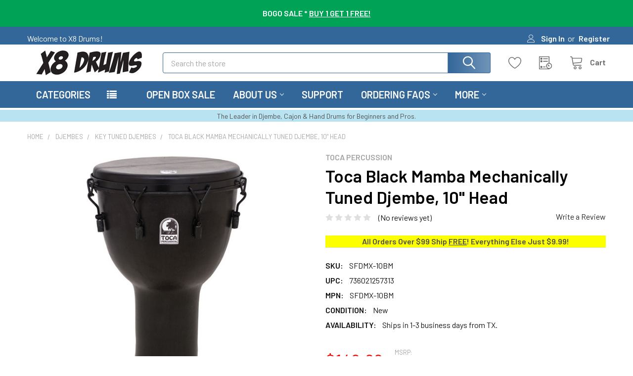

--- FILE ---
content_type: text/html; charset=UTF-8
request_url: https://www.x8drums.com/search.php?search_query=&section=content
body_size: 77
content:
    <div id="document">
        <div id="emthemesModezBannersBlockAdvTopHeader" class="banners emthemesModezBannersBlockAdvTopHeader">
<div class="banner">
<p><strong>BOGO SALE * <a href="https://www.x8drums.com/bogo-percussion-gifts/"><span style="color: #ffffff !important; text-decoration: underline;">BUY 1 GET 1 FREE!</span></a></strong></p>
<!--<p><strong>ALL ORDERS OVER $99 SHIP <a href="https://www.x8drums.com/shipping-methods-free-shipping/"><span style="color: #ffffff !important; text-decoration: underline;">FREE!</span></a> EVERYTHING ELSE JUST $9.99!</strong></p>

<p><strong>All Orders Over $99 Ship Free! <a href="https://www.x8drums.com/holiday-buying-guide/"><span style="color: #ffffff !important; text-decoration: underline;">Shop the 2023 Holiday Gift Guide!</span></a></strong></p>


<p><strong>ALL ORDERS OVER $99 SHIP FREE! <a href="https://www.x8drums.com/shipping-methods-free-shipping/"><span style="color: #ffffff !important; text-decoration: underline;">SEE HOLIDAY SHIPPING SCHEDULE</span></a></strong></p>
--></div>
</div>
    </div>

<script>window.bodlEvents.product.emit('bodl_v1_keyword_search', { event_id: '5dd2d845-92de-40ba-b1a4-70e93f62c474', search_keyword: '', channel_id: '1' });</script>

--- FILE ---
content_type: text/html; charset=UTF-8
request_url: https://www.x8drums.com/search.php
body_size: 2819
content:

<div class="container">
        <div class="banners banners--bottom" data-banner-location="bottom">
            <div class="banner">
                <div id='2040542591'><!-- PayPal BEGIN -->
<script>
  // Merchant, Partner and site related information - End
  // Change according to data you have. All keys in the object are optional
  var paypalDDL = [{
    bn: 'BigCommerce_Cart_PPC',
    pi: 'ABC1234',
    si: 'SITE_1'
  }];
  // Merchant, Partner and site related information - End

  (function(a, t, o, m, s) {
  a[m] = a[m] || [{}];
  a[m].push({t:(new Date).getTime(), event:"snippetRun"});
  function constructQueryString() {
      try {
        if (!paypalDDL[0]) {
          return "";
        }
        var c = [], b = paypalDDL[0], a;
        for (a in b) {
          b.hasOwnProperty(a) && c.push(encodeURIComponent(a) + "=" + encodeURIComponent(b[a]));
        }
        return c.join("&");
      } catch (err) {
        return "";
      }
    }
    var f = t.getElementsByTagName(o)[0], e = t.createElement(o), d = m !== "paypalDDL" ? "&m=" + m : "", s = "&id=" + encodeURIComponent(s), g = constructQueryString();
    e.async = !0;
    e.src = "https://www.paypal.com/tagmanager/pptm.js?" + g + s + d;
    f.parentNode.insertBefore(e, f);
  })(window, document, "script", "paypalDDL", 'f055197c-7924-47f8-be18-c64557e2fc18');
</script>
<!-- PayPal END --></div>
            </div>
        </div>
</div>

<div data-content-region="footer_before"></div>
<div data-content-region="footer_before--global"></div>


<footer class="footer" role="contentinfo">
    <div class="emthemesModez-footer-topColumns-wrapper">
        <div class="container">
            <div class="emthemesModez-footer-topColumns">
                <div class="emthemesModez-footer-newsletter">
                    <div class="emthemesModez-newsletterSection emthemesModez-newsletterSection--hasSocials">
    <article class="emthemesModez-newsletterForm" data-section-type="newsletterSubscription">
        <h5 class="footer-info-heading">Subscribe to our newsletter</h5>
    <p>We send a monthly email showcasing new items added to our store and new promotions exclusive to our email subscribers.</p>

<form class="form" action="/subscribe.php" method="post">
    <fieldset class="form-fieldset">
        <input type="hidden" name="action" value="subscribe">
        <input type="hidden" name="nl_first_name" value="bc">
        <input type="hidden" name="check" value="1">
        <div class="form-field">
            <label class="form-label is-srOnly" for="nl_email">Email Address</label>
            <div class="form-prefixPostfix wrap">
                <input class="form-input form-prefixPostfix-input" id="nl_email" name="nl_email" type="email" value="" placeholder="Your email address" aria-required="true" required>
                <input class="button form-prefixPostfix-button--postfix" type="submit" value="Subscribe">
            </div>
        </div>
    </fieldset>
</form>
    </article>
</div>                </div>
            </div>
        </div>
    </div>

    <div data-content-region="newsletter_below"></div>
    <div data-content-region="newsletter_below--global"></div>


    <div class="container">
        <section class="footer-info">

                <article class="footer-info-col footer-info-col--about" data-section-type="storeInfo">
                    <div data-content-region="footer_before_logo--global"></div>
                    <div class="footer-info-heading">
                        <div class="footer-logo">
                            <a href="https://www.x8drums.com/" data-instantload='{"page":"home"}'>
            <div class="header-logo-image-container">
                <img class="header-logo-image" src="https://cdn11.bigcommerce.com/s-6mh3g0at/images/stencil/250x50/x8-logo-250x50_1736478046__68627.original.jpg" srcset="https://cdn11.bigcommerce.com/s-6mh3g0at/images/stencil/250x50/x8-logo-250x50_1736478046__68627.original.jpg 1x, https://cdn11.bigcommerce.com/s-6mh3g0at/images/stencil/500w/x8-logo-250x50_1736478046__68627.original.jpg 2x" alt="X8Drums.com" title="X8Drums.com">
            </div>
</a>
                        </div>
                    </div>
                    <div data-content-region="footer_below_logo--global"></div>

                        <ul class="fa-ul">
                            <li><i class="fa fa-li fa-map-marker"></i><address>Warehouse Distribution Center<br>
4660 Hammermill Road<br>
Tucker, GA 30084 USA</address></li>
                            <li><i class="fa fa-li fa-phone"></i><a href="tel:(943) 888-6679">Call us at (943) 888-6679</a></li>
                        </ul>

                            <ul class="socialLinks socialLinks--alt">
                <li class="socialLinks-item">
                    <a class="icon icon--x"
                    href="https://twitter.com/x8drums"
                    target="_blank"
                    rel="noopener"
                    title="X"
                    >
                        <span class="aria-description--hidden">X</span>
                        <svg>
                            <use href="#icon-x"/>
                        </svg>
                    </a>
                </li>
                <li class="socialLinks-item">
                    <a class="icon icon--youtube"
                    href="https://www.youtube.com/exit8babe"
                    target="_blank"
                    rel="noopener"
                    title="Youtube"
                    >
                        <span class="aria-description--hidden">Youtube</span>
                        <svg>
                            <use href="#icon-youtube"/>
                        </svg>
                    </a>
                </li>
                <li class="socialLinks-item">
                    <a class="icon icon--instagram"
                    href="https://www.instagram.com/x8drums/"
                    target="_blank"
                    rel="noopener"
                    title="Instagram"
                    >
                        <span class="aria-description--hidden">Instagram</span>
                        <svg>
                            <use href="#icon-instagram"/>
                        </svg>
                    </a>
                </li>
                <li class="socialLinks-item">
                    <a class="icon icon--facebook"
                    href="https://www.facebook.com/x8drums"
                    target="_blank"
                    rel="noopener"
                    title="Facebook"
                    >
                        <span class="aria-description--hidden">Facebook</span>
                        <svg>
                            <use href="#icon-facebook"/>
                        </svg>
                    </a>
                </li>
    </ul>

                    <div data-content-region="footer_below_contact--global"></div>
                </article>
            

                <article class="footer-info-col" data-section-type="footer-webPages">
                    <h5 class="footer-info-heading">Navigate</h5>
                    <ul class="footer-info-list">
                                <li>
                                    <a href="https://www.x8drums.com/Djembe-Sale-s/132.htm">Open Box Sale</a>
                                </li>
                                <li>
                                    <a href="https://www.x8drums.com/about-us/">About Us</a>
                                </li>
                                <li>
                                    <a href="https://www.x8drums.com/contact-us/">Support</a>
                                </li>
                                <li>
                                    <a href="https://www.x8drums.com/faqs/">Ordering FAQs</a>
                                </li>
                                <li>
                                    <a href="https://www.x8drums.com/djembe-buying-guide/">Djembe Buying Guide</a>
                                </li>
                        <li>
                            <a href="/sitemap.php">Sitemap</a>
                        </li>
                    </ul>
                    <div data-content-region="footer_below_pages--global"></div>
                </article>

                <article class="footer-info-col" data-section-type="footer-categories">
                    <h5 class="footer-info-heading">Categories</h5>
                    <ul class="footer-info-list">
                                <li>
                                    <a href="https://www.x8drums.com/african-djembe-s/84.htm">Djembes</a>
                                </li>
                                <li>
                                    <a href="https://www.x8drums.com/bongos/">Bongos</a>
                                </li>
                                <li>
                                    <a href="https://www.x8drums.com/congas-s/6.htm">Congas</a>
                                </li>
                                <li>
                                    <a href="https://www.x8drums.com/v/cajon/">Cajons</a>
                                </li>
                                <li>
                                    <a href="https://www.x8drums.com/Dundun-s/143.htm">Dundun</a>
                                </li>
                    </ul>
                    <div data-content-region="footer_below_categories--global"></div>
                </article>


            
            


                <article class="footer-info-col footer-info-col--brands" data-section-type="footer-brands">
                    <h5 class="footer-info-heading">Popular Brands</h5>
                    <ul class="footer-info-list">
                            <li>
                                <a href="https://www.x8drums.com/latin-percussion/">Latin Percussion</a>
                            </li>
                            <li>
                                <a href="https://www.x8drums.com/toca-percussion/">Toca Percussion</a>
                            </li>
                            <li>
                                <a href="https://www.x8drums.com/brands/X8-Drums.html">X8 Drums</a>
                            </li>
                            <li>
                                <a href="https://www.x8drums.com/tycoon-percussion/">Tycoon Percussion</a>
                            </li>
                            <li>
                                <a href="https://www.x8drums.com/roosebeck/">Roosebeck</a>
                            </li>
                            <li>
                                <a href="https://www.x8drums.com/mid-east/">Mid-East</a>
                            </li>
                            <li>
                                <a href="https://www.x8drums.com/dobani/">DOBANI</a>
                            </li>
                            <li>
                                <a href="https://www.x8drums.com/banjira/">banjira</a>
                            </li>
                            <li>
                                <a href="https://www.x8drums.com/remo/">Remo</a>
                            </li>
                        <li><a href="https://www.x8drums.com/brands/">View All</a></li>
                    </ul>
                    <div data-content-region="footer_below_brands--global"></div>
                </article>

        </section>
        <div data-content-region="footer_below_columns--global"></div>
    </div>

    <div class="footer-copyright">
        <div class="container">
            <p class="powered-by">
                    &copy; 2007 - <span id="copyright_year"></span> X8 Drums.
                    <script>
                        document.getElementById("copyright_year").innerHTML = new Date().getFullYear();
                    </script>
            </p>

                    <div class="footer-payment-icons">
                <svg class="footer-payment-icon"><use href="#icon-logo-american-express"></use></svg>
                <svg class="footer-payment-icon"><use href="#icon-logo-discover"></use></svg>
                <svg class="footer-payment-icon"><use href="#icon-logo-mastercard"></use></svg>
                <svg class="footer-payment-icon"><use href="#icon-logo-paypal"></use></svg>
                <svg class="footer-payment-icon"><use href="#icon-logo-visa"></use></svg>
        </div>

            <div data-content-region="ssl_site_seal--global"></div>
        </div>
    </div>
</footer>

<div data-content-region="footer_bottom--global"></div>
<script>window.bodlEvents.product.emit('bodl_v1_keyword_search', { event_id: 'a8c27e05-1c65-4e48-a500-452589ff7fa7', search_keyword: '', channel_id: '1' });</script>

--- FILE ---
content_type: text/html; charset=utf-8
request_url: https://www.google.com/recaptcha/api2/anchor?ar=1&k=6LcjX0sbAAAAACp92-MNpx66FT4pbIWh-FTDmkkz&co=aHR0cHM6Ly93d3cueDhkcnVtcy5jb206NDQz&hl=en&v=PoyoqOPhxBO7pBk68S4YbpHZ&size=normal&anchor-ms=20000&execute-ms=30000&cb=zbqa7fx6qmqg
body_size: 49414
content:
<!DOCTYPE HTML><html dir="ltr" lang="en"><head><meta http-equiv="Content-Type" content="text/html; charset=UTF-8">
<meta http-equiv="X-UA-Compatible" content="IE=edge">
<title>reCAPTCHA</title>
<style type="text/css">
/* cyrillic-ext */
@font-face {
  font-family: 'Roboto';
  font-style: normal;
  font-weight: 400;
  font-stretch: 100%;
  src: url(//fonts.gstatic.com/s/roboto/v48/KFO7CnqEu92Fr1ME7kSn66aGLdTylUAMa3GUBHMdazTgWw.woff2) format('woff2');
  unicode-range: U+0460-052F, U+1C80-1C8A, U+20B4, U+2DE0-2DFF, U+A640-A69F, U+FE2E-FE2F;
}
/* cyrillic */
@font-face {
  font-family: 'Roboto';
  font-style: normal;
  font-weight: 400;
  font-stretch: 100%;
  src: url(//fonts.gstatic.com/s/roboto/v48/KFO7CnqEu92Fr1ME7kSn66aGLdTylUAMa3iUBHMdazTgWw.woff2) format('woff2');
  unicode-range: U+0301, U+0400-045F, U+0490-0491, U+04B0-04B1, U+2116;
}
/* greek-ext */
@font-face {
  font-family: 'Roboto';
  font-style: normal;
  font-weight: 400;
  font-stretch: 100%;
  src: url(//fonts.gstatic.com/s/roboto/v48/KFO7CnqEu92Fr1ME7kSn66aGLdTylUAMa3CUBHMdazTgWw.woff2) format('woff2');
  unicode-range: U+1F00-1FFF;
}
/* greek */
@font-face {
  font-family: 'Roboto';
  font-style: normal;
  font-weight: 400;
  font-stretch: 100%;
  src: url(//fonts.gstatic.com/s/roboto/v48/KFO7CnqEu92Fr1ME7kSn66aGLdTylUAMa3-UBHMdazTgWw.woff2) format('woff2');
  unicode-range: U+0370-0377, U+037A-037F, U+0384-038A, U+038C, U+038E-03A1, U+03A3-03FF;
}
/* math */
@font-face {
  font-family: 'Roboto';
  font-style: normal;
  font-weight: 400;
  font-stretch: 100%;
  src: url(//fonts.gstatic.com/s/roboto/v48/KFO7CnqEu92Fr1ME7kSn66aGLdTylUAMawCUBHMdazTgWw.woff2) format('woff2');
  unicode-range: U+0302-0303, U+0305, U+0307-0308, U+0310, U+0312, U+0315, U+031A, U+0326-0327, U+032C, U+032F-0330, U+0332-0333, U+0338, U+033A, U+0346, U+034D, U+0391-03A1, U+03A3-03A9, U+03B1-03C9, U+03D1, U+03D5-03D6, U+03F0-03F1, U+03F4-03F5, U+2016-2017, U+2034-2038, U+203C, U+2040, U+2043, U+2047, U+2050, U+2057, U+205F, U+2070-2071, U+2074-208E, U+2090-209C, U+20D0-20DC, U+20E1, U+20E5-20EF, U+2100-2112, U+2114-2115, U+2117-2121, U+2123-214F, U+2190, U+2192, U+2194-21AE, U+21B0-21E5, U+21F1-21F2, U+21F4-2211, U+2213-2214, U+2216-22FF, U+2308-230B, U+2310, U+2319, U+231C-2321, U+2336-237A, U+237C, U+2395, U+239B-23B7, U+23D0, U+23DC-23E1, U+2474-2475, U+25AF, U+25B3, U+25B7, U+25BD, U+25C1, U+25CA, U+25CC, U+25FB, U+266D-266F, U+27C0-27FF, U+2900-2AFF, U+2B0E-2B11, U+2B30-2B4C, U+2BFE, U+3030, U+FF5B, U+FF5D, U+1D400-1D7FF, U+1EE00-1EEFF;
}
/* symbols */
@font-face {
  font-family: 'Roboto';
  font-style: normal;
  font-weight: 400;
  font-stretch: 100%;
  src: url(//fonts.gstatic.com/s/roboto/v48/KFO7CnqEu92Fr1ME7kSn66aGLdTylUAMaxKUBHMdazTgWw.woff2) format('woff2');
  unicode-range: U+0001-000C, U+000E-001F, U+007F-009F, U+20DD-20E0, U+20E2-20E4, U+2150-218F, U+2190, U+2192, U+2194-2199, U+21AF, U+21E6-21F0, U+21F3, U+2218-2219, U+2299, U+22C4-22C6, U+2300-243F, U+2440-244A, U+2460-24FF, U+25A0-27BF, U+2800-28FF, U+2921-2922, U+2981, U+29BF, U+29EB, U+2B00-2BFF, U+4DC0-4DFF, U+FFF9-FFFB, U+10140-1018E, U+10190-1019C, U+101A0, U+101D0-101FD, U+102E0-102FB, U+10E60-10E7E, U+1D2C0-1D2D3, U+1D2E0-1D37F, U+1F000-1F0FF, U+1F100-1F1AD, U+1F1E6-1F1FF, U+1F30D-1F30F, U+1F315, U+1F31C, U+1F31E, U+1F320-1F32C, U+1F336, U+1F378, U+1F37D, U+1F382, U+1F393-1F39F, U+1F3A7-1F3A8, U+1F3AC-1F3AF, U+1F3C2, U+1F3C4-1F3C6, U+1F3CA-1F3CE, U+1F3D4-1F3E0, U+1F3ED, U+1F3F1-1F3F3, U+1F3F5-1F3F7, U+1F408, U+1F415, U+1F41F, U+1F426, U+1F43F, U+1F441-1F442, U+1F444, U+1F446-1F449, U+1F44C-1F44E, U+1F453, U+1F46A, U+1F47D, U+1F4A3, U+1F4B0, U+1F4B3, U+1F4B9, U+1F4BB, U+1F4BF, U+1F4C8-1F4CB, U+1F4D6, U+1F4DA, U+1F4DF, U+1F4E3-1F4E6, U+1F4EA-1F4ED, U+1F4F7, U+1F4F9-1F4FB, U+1F4FD-1F4FE, U+1F503, U+1F507-1F50B, U+1F50D, U+1F512-1F513, U+1F53E-1F54A, U+1F54F-1F5FA, U+1F610, U+1F650-1F67F, U+1F687, U+1F68D, U+1F691, U+1F694, U+1F698, U+1F6AD, U+1F6B2, U+1F6B9-1F6BA, U+1F6BC, U+1F6C6-1F6CF, U+1F6D3-1F6D7, U+1F6E0-1F6EA, U+1F6F0-1F6F3, U+1F6F7-1F6FC, U+1F700-1F7FF, U+1F800-1F80B, U+1F810-1F847, U+1F850-1F859, U+1F860-1F887, U+1F890-1F8AD, U+1F8B0-1F8BB, U+1F8C0-1F8C1, U+1F900-1F90B, U+1F93B, U+1F946, U+1F984, U+1F996, U+1F9E9, U+1FA00-1FA6F, U+1FA70-1FA7C, U+1FA80-1FA89, U+1FA8F-1FAC6, U+1FACE-1FADC, U+1FADF-1FAE9, U+1FAF0-1FAF8, U+1FB00-1FBFF;
}
/* vietnamese */
@font-face {
  font-family: 'Roboto';
  font-style: normal;
  font-weight: 400;
  font-stretch: 100%;
  src: url(//fonts.gstatic.com/s/roboto/v48/KFO7CnqEu92Fr1ME7kSn66aGLdTylUAMa3OUBHMdazTgWw.woff2) format('woff2');
  unicode-range: U+0102-0103, U+0110-0111, U+0128-0129, U+0168-0169, U+01A0-01A1, U+01AF-01B0, U+0300-0301, U+0303-0304, U+0308-0309, U+0323, U+0329, U+1EA0-1EF9, U+20AB;
}
/* latin-ext */
@font-face {
  font-family: 'Roboto';
  font-style: normal;
  font-weight: 400;
  font-stretch: 100%;
  src: url(//fonts.gstatic.com/s/roboto/v48/KFO7CnqEu92Fr1ME7kSn66aGLdTylUAMa3KUBHMdazTgWw.woff2) format('woff2');
  unicode-range: U+0100-02BA, U+02BD-02C5, U+02C7-02CC, U+02CE-02D7, U+02DD-02FF, U+0304, U+0308, U+0329, U+1D00-1DBF, U+1E00-1E9F, U+1EF2-1EFF, U+2020, U+20A0-20AB, U+20AD-20C0, U+2113, U+2C60-2C7F, U+A720-A7FF;
}
/* latin */
@font-face {
  font-family: 'Roboto';
  font-style: normal;
  font-weight: 400;
  font-stretch: 100%;
  src: url(//fonts.gstatic.com/s/roboto/v48/KFO7CnqEu92Fr1ME7kSn66aGLdTylUAMa3yUBHMdazQ.woff2) format('woff2');
  unicode-range: U+0000-00FF, U+0131, U+0152-0153, U+02BB-02BC, U+02C6, U+02DA, U+02DC, U+0304, U+0308, U+0329, U+2000-206F, U+20AC, U+2122, U+2191, U+2193, U+2212, U+2215, U+FEFF, U+FFFD;
}
/* cyrillic-ext */
@font-face {
  font-family: 'Roboto';
  font-style: normal;
  font-weight: 500;
  font-stretch: 100%;
  src: url(//fonts.gstatic.com/s/roboto/v48/KFO7CnqEu92Fr1ME7kSn66aGLdTylUAMa3GUBHMdazTgWw.woff2) format('woff2');
  unicode-range: U+0460-052F, U+1C80-1C8A, U+20B4, U+2DE0-2DFF, U+A640-A69F, U+FE2E-FE2F;
}
/* cyrillic */
@font-face {
  font-family: 'Roboto';
  font-style: normal;
  font-weight: 500;
  font-stretch: 100%;
  src: url(//fonts.gstatic.com/s/roboto/v48/KFO7CnqEu92Fr1ME7kSn66aGLdTylUAMa3iUBHMdazTgWw.woff2) format('woff2');
  unicode-range: U+0301, U+0400-045F, U+0490-0491, U+04B0-04B1, U+2116;
}
/* greek-ext */
@font-face {
  font-family: 'Roboto';
  font-style: normal;
  font-weight: 500;
  font-stretch: 100%;
  src: url(//fonts.gstatic.com/s/roboto/v48/KFO7CnqEu92Fr1ME7kSn66aGLdTylUAMa3CUBHMdazTgWw.woff2) format('woff2');
  unicode-range: U+1F00-1FFF;
}
/* greek */
@font-face {
  font-family: 'Roboto';
  font-style: normal;
  font-weight: 500;
  font-stretch: 100%;
  src: url(//fonts.gstatic.com/s/roboto/v48/KFO7CnqEu92Fr1ME7kSn66aGLdTylUAMa3-UBHMdazTgWw.woff2) format('woff2');
  unicode-range: U+0370-0377, U+037A-037F, U+0384-038A, U+038C, U+038E-03A1, U+03A3-03FF;
}
/* math */
@font-face {
  font-family: 'Roboto';
  font-style: normal;
  font-weight: 500;
  font-stretch: 100%;
  src: url(//fonts.gstatic.com/s/roboto/v48/KFO7CnqEu92Fr1ME7kSn66aGLdTylUAMawCUBHMdazTgWw.woff2) format('woff2');
  unicode-range: U+0302-0303, U+0305, U+0307-0308, U+0310, U+0312, U+0315, U+031A, U+0326-0327, U+032C, U+032F-0330, U+0332-0333, U+0338, U+033A, U+0346, U+034D, U+0391-03A1, U+03A3-03A9, U+03B1-03C9, U+03D1, U+03D5-03D6, U+03F0-03F1, U+03F4-03F5, U+2016-2017, U+2034-2038, U+203C, U+2040, U+2043, U+2047, U+2050, U+2057, U+205F, U+2070-2071, U+2074-208E, U+2090-209C, U+20D0-20DC, U+20E1, U+20E5-20EF, U+2100-2112, U+2114-2115, U+2117-2121, U+2123-214F, U+2190, U+2192, U+2194-21AE, U+21B0-21E5, U+21F1-21F2, U+21F4-2211, U+2213-2214, U+2216-22FF, U+2308-230B, U+2310, U+2319, U+231C-2321, U+2336-237A, U+237C, U+2395, U+239B-23B7, U+23D0, U+23DC-23E1, U+2474-2475, U+25AF, U+25B3, U+25B7, U+25BD, U+25C1, U+25CA, U+25CC, U+25FB, U+266D-266F, U+27C0-27FF, U+2900-2AFF, U+2B0E-2B11, U+2B30-2B4C, U+2BFE, U+3030, U+FF5B, U+FF5D, U+1D400-1D7FF, U+1EE00-1EEFF;
}
/* symbols */
@font-face {
  font-family: 'Roboto';
  font-style: normal;
  font-weight: 500;
  font-stretch: 100%;
  src: url(//fonts.gstatic.com/s/roboto/v48/KFO7CnqEu92Fr1ME7kSn66aGLdTylUAMaxKUBHMdazTgWw.woff2) format('woff2');
  unicode-range: U+0001-000C, U+000E-001F, U+007F-009F, U+20DD-20E0, U+20E2-20E4, U+2150-218F, U+2190, U+2192, U+2194-2199, U+21AF, U+21E6-21F0, U+21F3, U+2218-2219, U+2299, U+22C4-22C6, U+2300-243F, U+2440-244A, U+2460-24FF, U+25A0-27BF, U+2800-28FF, U+2921-2922, U+2981, U+29BF, U+29EB, U+2B00-2BFF, U+4DC0-4DFF, U+FFF9-FFFB, U+10140-1018E, U+10190-1019C, U+101A0, U+101D0-101FD, U+102E0-102FB, U+10E60-10E7E, U+1D2C0-1D2D3, U+1D2E0-1D37F, U+1F000-1F0FF, U+1F100-1F1AD, U+1F1E6-1F1FF, U+1F30D-1F30F, U+1F315, U+1F31C, U+1F31E, U+1F320-1F32C, U+1F336, U+1F378, U+1F37D, U+1F382, U+1F393-1F39F, U+1F3A7-1F3A8, U+1F3AC-1F3AF, U+1F3C2, U+1F3C4-1F3C6, U+1F3CA-1F3CE, U+1F3D4-1F3E0, U+1F3ED, U+1F3F1-1F3F3, U+1F3F5-1F3F7, U+1F408, U+1F415, U+1F41F, U+1F426, U+1F43F, U+1F441-1F442, U+1F444, U+1F446-1F449, U+1F44C-1F44E, U+1F453, U+1F46A, U+1F47D, U+1F4A3, U+1F4B0, U+1F4B3, U+1F4B9, U+1F4BB, U+1F4BF, U+1F4C8-1F4CB, U+1F4D6, U+1F4DA, U+1F4DF, U+1F4E3-1F4E6, U+1F4EA-1F4ED, U+1F4F7, U+1F4F9-1F4FB, U+1F4FD-1F4FE, U+1F503, U+1F507-1F50B, U+1F50D, U+1F512-1F513, U+1F53E-1F54A, U+1F54F-1F5FA, U+1F610, U+1F650-1F67F, U+1F687, U+1F68D, U+1F691, U+1F694, U+1F698, U+1F6AD, U+1F6B2, U+1F6B9-1F6BA, U+1F6BC, U+1F6C6-1F6CF, U+1F6D3-1F6D7, U+1F6E0-1F6EA, U+1F6F0-1F6F3, U+1F6F7-1F6FC, U+1F700-1F7FF, U+1F800-1F80B, U+1F810-1F847, U+1F850-1F859, U+1F860-1F887, U+1F890-1F8AD, U+1F8B0-1F8BB, U+1F8C0-1F8C1, U+1F900-1F90B, U+1F93B, U+1F946, U+1F984, U+1F996, U+1F9E9, U+1FA00-1FA6F, U+1FA70-1FA7C, U+1FA80-1FA89, U+1FA8F-1FAC6, U+1FACE-1FADC, U+1FADF-1FAE9, U+1FAF0-1FAF8, U+1FB00-1FBFF;
}
/* vietnamese */
@font-face {
  font-family: 'Roboto';
  font-style: normal;
  font-weight: 500;
  font-stretch: 100%;
  src: url(//fonts.gstatic.com/s/roboto/v48/KFO7CnqEu92Fr1ME7kSn66aGLdTylUAMa3OUBHMdazTgWw.woff2) format('woff2');
  unicode-range: U+0102-0103, U+0110-0111, U+0128-0129, U+0168-0169, U+01A0-01A1, U+01AF-01B0, U+0300-0301, U+0303-0304, U+0308-0309, U+0323, U+0329, U+1EA0-1EF9, U+20AB;
}
/* latin-ext */
@font-face {
  font-family: 'Roboto';
  font-style: normal;
  font-weight: 500;
  font-stretch: 100%;
  src: url(//fonts.gstatic.com/s/roboto/v48/KFO7CnqEu92Fr1ME7kSn66aGLdTylUAMa3KUBHMdazTgWw.woff2) format('woff2');
  unicode-range: U+0100-02BA, U+02BD-02C5, U+02C7-02CC, U+02CE-02D7, U+02DD-02FF, U+0304, U+0308, U+0329, U+1D00-1DBF, U+1E00-1E9F, U+1EF2-1EFF, U+2020, U+20A0-20AB, U+20AD-20C0, U+2113, U+2C60-2C7F, U+A720-A7FF;
}
/* latin */
@font-face {
  font-family: 'Roboto';
  font-style: normal;
  font-weight: 500;
  font-stretch: 100%;
  src: url(//fonts.gstatic.com/s/roboto/v48/KFO7CnqEu92Fr1ME7kSn66aGLdTylUAMa3yUBHMdazQ.woff2) format('woff2');
  unicode-range: U+0000-00FF, U+0131, U+0152-0153, U+02BB-02BC, U+02C6, U+02DA, U+02DC, U+0304, U+0308, U+0329, U+2000-206F, U+20AC, U+2122, U+2191, U+2193, U+2212, U+2215, U+FEFF, U+FFFD;
}
/* cyrillic-ext */
@font-face {
  font-family: 'Roboto';
  font-style: normal;
  font-weight: 900;
  font-stretch: 100%;
  src: url(//fonts.gstatic.com/s/roboto/v48/KFO7CnqEu92Fr1ME7kSn66aGLdTylUAMa3GUBHMdazTgWw.woff2) format('woff2');
  unicode-range: U+0460-052F, U+1C80-1C8A, U+20B4, U+2DE0-2DFF, U+A640-A69F, U+FE2E-FE2F;
}
/* cyrillic */
@font-face {
  font-family: 'Roboto';
  font-style: normal;
  font-weight: 900;
  font-stretch: 100%;
  src: url(//fonts.gstatic.com/s/roboto/v48/KFO7CnqEu92Fr1ME7kSn66aGLdTylUAMa3iUBHMdazTgWw.woff2) format('woff2');
  unicode-range: U+0301, U+0400-045F, U+0490-0491, U+04B0-04B1, U+2116;
}
/* greek-ext */
@font-face {
  font-family: 'Roboto';
  font-style: normal;
  font-weight: 900;
  font-stretch: 100%;
  src: url(//fonts.gstatic.com/s/roboto/v48/KFO7CnqEu92Fr1ME7kSn66aGLdTylUAMa3CUBHMdazTgWw.woff2) format('woff2');
  unicode-range: U+1F00-1FFF;
}
/* greek */
@font-face {
  font-family: 'Roboto';
  font-style: normal;
  font-weight: 900;
  font-stretch: 100%;
  src: url(//fonts.gstatic.com/s/roboto/v48/KFO7CnqEu92Fr1ME7kSn66aGLdTylUAMa3-UBHMdazTgWw.woff2) format('woff2');
  unicode-range: U+0370-0377, U+037A-037F, U+0384-038A, U+038C, U+038E-03A1, U+03A3-03FF;
}
/* math */
@font-face {
  font-family: 'Roboto';
  font-style: normal;
  font-weight: 900;
  font-stretch: 100%;
  src: url(//fonts.gstatic.com/s/roboto/v48/KFO7CnqEu92Fr1ME7kSn66aGLdTylUAMawCUBHMdazTgWw.woff2) format('woff2');
  unicode-range: U+0302-0303, U+0305, U+0307-0308, U+0310, U+0312, U+0315, U+031A, U+0326-0327, U+032C, U+032F-0330, U+0332-0333, U+0338, U+033A, U+0346, U+034D, U+0391-03A1, U+03A3-03A9, U+03B1-03C9, U+03D1, U+03D5-03D6, U+03F0-03F1, U+03F4-03F5, U+2016-2017, U+2034-2038, U+203C, U+2040, U+2043, U+2047, U+2050, U+2057, U+205F, U+2070-2071, U+2074-208E, U+2090-209C, U+20D0-20DC, U+20E1, U+20E5-20EF, U+2100-2112, U+2114-2115, U+2117-2121, U+2123-214F, U+2190, U+2192, U+2194-21AE, U+21B0-21E5, U+21F1-21F2, U+21F4-2211, U+2213-2214, U+2216-22FF, U+2308-230B, U+2310, U+2319, U+231C-2321, U+2336-237A, U+237C, U+2395, U+239B-23B7, U+23D0, U+23DC-23E1, U+2474-2475, U+25AF, U+25B3, U+25B7, U+25BD, U+25C1, U+25CA, U+25CC, U+25FB, U+266D-266F, U+27C0-27FF, U+2900-2AFF, U+2B0E-2B11, U+2B30-2B4C, U+2BFE, U+3030, U+FF5B, U+FF5D, U+1D400-1D7FF, U+1EE00-1EEFF;
}
/* symbols */
@font-face {
  font-family: 'Roboto';
  font-style: normal;
  font-weight: 900;
  font-stretch: 100%;
  src: url(//fonts.gstatic.com/s/roboto/v48/KFO7CnqEu92Fr1ME7kSn66aGLdTylUAMaxKUBHMdazTgWw.woff2) format('woff2');
  unicode-range: U+0001-000C, U+000E-001F, U+007F-009F, U+20DD-20E0, U+20E2-20E4, U+2150-218F, U+2190, U+2192, U+2194-2199, U+21AF, U+21E6-21F0, U+21F3, U+2218-2219, U+2299, U+22C4-22C6, U+2300-243F, U+2440-244A, U+2460-24FF, U+25A0-27BF, U+2800-28FF, U+2921-2922, U+2981, U+29BF, U+29EB, U+2B00-2BFF, U+4DC0-4DFF, U+FFF9-FFFB, U+10140-1018E, U+10190-1019C, U+101A0, U+101D0-101FD, U+102E0-102FB, U+10E60-10E7E, U+1D2C0-1D2D3, U+1D2E0-1D37F, U+1F000-1F0FF, U+1F100-1F1AD, U+1F1E6-1F1FF, U+1F30D-1F30F, U+1F315, U+1F31C, U+1F31E, U+1F320-1F32C, U+1F336, U+1F378, U+1F37D, U+1F382, U+1F393-1F39F, U+1F3A7-1F3A8, U+1F3AC-1F3AF, U+1F3C2, U+1F3C4-1F3C6, U+1F3CA-1F3CE, U+1F3D4-1F3E0, U+1F3ED, U+1F3F1-1F3F3, U+1F3F5-1F3F7, U+1F408, U+1F415, U+1F41F, U+1F426, U+1F43F, U+1F441-1F442, U+1F444, U+1F446-1F449, U+1F44C-1F44E, U+1F453, U+1F46A, U+1F47D, U+1F4A3, U+1F4B0, U+1F4B3, U+1F4B9, U+1F4BB, U+1F4BF, U+1F4C8-1F4CB, U+1F4D6, U+1F4DA, U+1F4DF, U+1F4E3-1F4E6, U+1F4EA-1F4ED, U+1F4F7, U+1F4F9-1F4FB, U+1F4FD-1F4FE, U+1F503, U+1F507-1F50B, U+1F50D, U+1F512-1F513, U+1F53E-1F54A, U+1F54F-1F5FA, U+1F610, U+1F650-1F67F, U+1F687, U+1F68D, U+1F691, U+1F694, U+1F698, U+1F6AD, U+1F6B2, U+1F6B9-1F6BA, U+1F6BC, U+1F6C6-1F6CF, U+1F6D3-1F6D7, U+1F6E0-1F6EA, U+1F6F0-1F6F3, U+1F6F7-1F6FC, U+1F700-1F7FF, U+1F800-1F80B, U+1F810-1F847, U+1F850-1F859, U+1F860-1F887, U+1F890-1F8AD, U+1F8B0-1F8BB, U+1F8C0-1F8C1, U+1F900-1F90B, U+1F93B, U+1F946, U+1F984, U+1F996, U+1F9E9, U+1FA00-1FA6F, U+1FA70-1FA7C, U+1FA80-1FA89, U+1FA8F-1FAC6, U+1FACE-1FADC, U+1FADF-1FAE9, U+1FAF0-1FAF8, U+1FB00-1FBFF;
}
/* vietnamese */
@font-face {
  font-family: 'Roboto';
  font-style: normal;
  font-weight: 900;
  font-stretch: 100%;
  src: url(//fonts.gstatic.com/s/roboto/v48/KFO7CnqEu92Fr1ME7kSn66aGLdTylUAMa3OUBHMdazTgWw.woff2) format('woff2');
  unicode-range: U+0102-0103, U+0110-0111, U+0128-0129, U+0168-0169, U+01A0-01A1, U+01AF-01B0, U+0300-0301, U+0303-0304, U+0308-0309, U+0323, U+0329, U+1EA0-1EF9, U+20AB;
}
/* latin-ext */
@font-face {
  font-family: 'Roboto';
  font-style: normal;
  font-weight: 900;
  font-stretch: 100%;
  src: url(//fonts.gstatic.com/s/roboto/v48/KFO7CnqEu92Fr1ME7kSn66aGLdTylUAMa3KUBHMdazTgWw.woff2) format('woff2');
  unicode-range: U+0100-02BA, U+02BD-02C5, U+02C7-02CC, U+02CE-02D7, U+02DD-02FF, U+0304, U+0308, U+0329, U+1D00-1DBF, U+1E00-1E9F, U+1EF2-1EFF, U+2020, U+20A0-20AB, U+20AD-20C0, U+2113, U+2C60-2C7F, U+A720-A7FF;
}
/* latin */
@font-face {
  font-family: 'Roboto';
  font-style: normal;
  font-weight: 900;
  font-stretch: 100%;
  src: url(//fonts.gstatic.com/s/roboto/v48/KFO7CnqEu92Fr1ME7kSn66aGLdTylUAMa3yUBHMdazQ.woff2) format('woff2');
  unicode-range: U+0000-00FF, U+0131, U+0152-0153, U+02BB-02BC, U+02C6, U+02DA, U+02DC, U+0304, U+0308, U+0329, U+2000-206F, U+20AC, U+2122, U+2191, U+2193, U+2212, U+2215, U+FEFF, U+FFFD;
}

</style>
<link rel="stylesheet" type="text/css" href="https://www.gstatic.com/recaptcha/releases/PoyoqOPhxBO7pBk68S4YbpHZ/styles__ltr.css">
<script nonce="29p5S4rddQXCzDlsvQQKkA" type="text/javascript">window['__recaptcha_api'] = 'https://www.google.com/recaptcha/api2/';</script>
<script type="text/javascript" src="https://www.gstatic.com/recaptcha/releases/PoyoqOPhxBO7pBk68S4YbpHZ/recaptcha__en.js" nonce="29p5S4rddQXCzDlsvQQKkA">
      
    </script></head>
<body><div id="rc-anchor-alert" class="rc-anchor-alert"></div>
<input type="hidden" id="recaptcha-token" value="[base64]">
<script type="text/javascript" nonce="29p5S4rddQXCzDlsvQQKkA">
      recaptcha.anchor.Main.init("[\x22ainput\x22,[\x22bgdata\x22,\x22\x22,\[base64]/[base64]/[base64]/bmV3IHJbeF0oY1swXSk6RT09Mj9uZXcgclt4XShjWzBdLGNbMV0pOkU9PTM/bmV3IHJbeF0oY1swXSxjWzFdLGNbMl0pOkU9PTQ/[base64]/[base64]/[base64]/[base64]/[base64]/[base64]/[base64]/[base64]\x22,\[base64]\\u003d\\u003d\x22,\x22w4tzV8ODRV/CnMKoPmtZM8OHEnLDrcOfTSLCh8KAw4vDlcOzMcKhLMKLWV94FBXDrcK1NjrCusKBw6/Cu8O2QS7Cgj0LBcKFB1zCt8OMw6wwIcKxw4R8A8K/GMKsw7jDhsKuwrDCosOCw5ZIYMK5wpQiJSIwwoTCpMO7BAxNUCd3woU5wpByccKxesKmw592CcKEwqMUw7hlwobCgGIYw7Vaw4MLMU0VwrLCoHJ2VMOxw7REw5obw7dTd8OXw7bDoMKxw5AXacO1I3TDojfDo8O4wqzDtl/ClUnDl8KDw4nCvzXDqhzDsBvDosKgwqzCi8ONLMKdw6cvGsOKfsKwEcOeO8Kew4wWw7oRw4DDmsKqwpBDBcKww6jDnitwb8K0w6l6wockw517w7xjXsKTBsOPPcOtISo0dhV0Qj7DvjzDjcKZBsO4wr1MYxA7P8OXwo3DhCrDl1JfGsKow7zCt8ODw5bDg8K/NMOsw5zDrTnCtMOuwqjDvmYxNMOawoRWwrIjwq1ywrsNwrpQwrlsC2ZzBMKAYcKcw7FCQsKNwrnDuMKmw6vDpMK3LMKKOhTDlsK2Qyd8P8OmchzDvcK5bMOpDhpwNsOiGXUGwoDDuzcefsK9w7AIw4bCgsKBwqnCi8Kuw4vCrA/CmVXCq8KnOyYkRTAswprCvVDDm2XCkzPCoMKRw6IEwooaw7ROUl96bBDChWA1wqM9w5ZMw5fDkxHDgyDDlMKyDFtaw5TDpMOIw63CgBvCu8KGbsOWw5N1woccUgxyYMK4w47DscOtworCisKsJsOXSgPCiRZ/[base64]/Cqhg3I13CiXzCrsKjw5bCtULDpEscdwwoEsKywqFRwqnDu8K5wo/Dr0nCqy0awosXdMKGwqXDj8KKw5DCsBUPwrZHOcKswoPCh8OpUn4hwpAPOsOydsKEw4g4aw/DmF4dw4nCvcKYc3oPbmXCsMKAFcOfwoPDlcKnN8KSw700O8OWUCjDu2rDosKLQMOjw6fCnMKIwrRCXCkvw7ZOfRXDnMOrw61pMzfDrBvCiMK9wo9YcisLw4TCkR8qwrIuOSHDpMOLw5vCkFVfw71twqXCsinDvQhww6LDiwjDvcKGw7I5YsKuwq3Dul7CkG/[base64]/Cli/[base64]/DmMK1wr3CoALCg8OyZMOCw4YkIcOMwrp5fjjCiMOEw5rCmRvCmcOCI8K7w5bDh2TDh8K1woZuwrHCiTRzTRBPUcOlwqkHwq7DrcKnUcOLwpnDvMKYwqXCscKWdg57Y8KJGMOmLjY6URzCjgNWw4AMbXbCgMKgC8OQD8KdwoAFwrHCjzlfw53ChsKPZ8O/CRvDiMK9wplWLg/DgsKWXDFcwpQwK8OZw4dsw53CtQDCiRXCggLDg8OpHsK+wrrDqBbDvcKMwrPDulN6NcOHB8Kjw4DDmVjDtsKmRMKAw5rCiMKbA1pCw4zClXjDvDfDjWljbcOge2wtIMK1w5nCo8K1aV/Cli/DmTHDr8KQw6p2woseUMOaw7nDnMObwqwtwq5rK8OzBH47woENfG7Dk8O2ecOBw6HCvEskPirDpyXDosKww57ClsO0woPDnQEbw7TDjm/CosOsw50ywqjCgxBibMKtKsK0w5/CpMOpBx3CkkJzw7LCl8OhwoV/[base64]/DrCXDimh+CcK8woloH8OeO8KVEsKhwrcqw7fCkBrCjcOWOnIQKTTDkU/Cowh6wopVbcOVNklXVMKjwpnCqm56wqBAwoTCsipmw4HDmUM+VxvClMO3woM5XsOWw5nCpMOnwrJNDWzDsyU9BHZTA8OHPEh1XF3Cp8O4SSIpPlNWw4LCk8Oawq/[base64]/EkTDrsKVwrrDgknDssO9NVHDi8KIIG5Vw68Iw77CosKUMEnDscOZGw5bRsO+PAPDuy3Dq8OkImnCnRsPJcKtwonCrcK8TMOsw4/[base64]/[base64]/wqTCmcK2wqkRw67Cj8K2Q1fDv8KzQA3DsX7DuijDlQx5w48Ww5TCnjptw6jCrT8MF1HCvSQ0SkzCsjEyw7jDs8OnG8OIwpTCm8KXM8K+AMKWw70qwpZ+w7XCoTLCslYXwqrCs1Fewo/CsCzDsMK5FMOVX19rNcOkczkjwo3CmsOww7kZbcO1XUrCvCzDlnPCsMOKEhVeK8Kgw4vChCDCr8OmwrzDmHpFS0fCk8O1w4fDjMOuwobCgDxBw43DscOfwqhRw5kow4YtNWEtw6LDrMOTG0TClcOYQwvDoW/DoMOHN0ZBwq0kwrIcw4I7w6jCgyASw50HH8Ouw681wpjDjAd0H8OuwpfDjcOZDcO3WyFyTVIXLy/CiMOnZcO2E8OEw5AvcMOlKsO1eMObAMKCwojCsSHDqjdQXCrCh8KcXzDDt8O3w7fCqsOZUADDk8OxVAhyXU3DjmZGwrLCs8K3NsO/eMOEwr7DoSbCrzNow6PCvMOrfzzDqAQsYSnDjl0rMGYWQnjChXB3wp4Rwp46dAl8wr5gKcO2W8KNNcKEwovDscOywrrCtEbDhylRw6wMw6lGJnrCgnjDuBA2FMOywrgqZlPDi8OKdMKzLcOTdcKxDcOxw6bDj3PCqWLDvW5MPMKqYMKZPMO0w5FyExhtw4QFZj1XRsO/ZG4lIsKRYmsZw6/Cuz8vFjUVHMOSwpVBSFHChsOFNMOCwpDDnD4XT8Ohwogjf8OdEx1KwrZnQBHDrcOyR8Oqw6vDjH7CsFcvwrprYsOuw6/CgykBAMOLwrJLIcOywr5gw43CgcKGEgfCj8KZSFrDtR0Ww60oEMKbUcObS8KvwpMXw5XCsiZTw4I1w4Ugw70pwphZf8K9PmxZwqB5wq1lDi/Ch8OQw77CmxEhw6dXcMOWw7zDi8KAVjtTw5zCikzDkyTDisKOOBhPw6bDtUsFw6fCqltGQEjDkcOAwoQXwqbClsOSwp4swpUbAcOOw4fCl0LCuMOcwo/CiMOMwpEfw6YnAw7DvBZWwo9lwoozBwPCgRg/GcKpQRUtdTrDlcKSwovCl3/CrcKJw4BUB8O0c8KJwqAsw5vCmMKqbcK1w6U+wp1Hw5IaaVTCu3xhwrYrwogqwozDtMO8D8OHwp7DiRE4w601H8OAaX3CoDt+w4szGkVKwpHCiAdVGsKNMMOKccKLPMKLcB/CkVfDp8OcEMOXBk/Cvy/DncK3JMKiw4lyQcOfccOIwoLDp8Omwqo+OMO9wq/Don7Cr8Obwo/Dv8OQFnIpPTrDnWHDoQgpUMKCHBHCt8Kkw7kCaTdYw4bDu8K3WSnCkkRxw5PChQx+fMKYZcOmw60XwpAMRFUkwq/DsXbCj8K1LEIyUiM6G2fCqsOHVRXDmD3DmnQ8W8O2wo/ChMKxDRVKwrQdwoPChjN7VULCsBNBwoF+wpNed1ZgBsOxwqjCocONwp15wqTDqMKqKz3Ck8OIwrhqwpzCmUPCvcOhIUXClcKLw7oKwqVGwpTCscKpwrAaw6/Cg3XDlcOsw5k0DjDCjMK3WX/[base64]/[base64]/CjCLCkcKBw6TCrMOlTcKDesOpw4hMZMOaAcKUc0DDksOhw6PDoW3CqMOKwoMPwp/DucKVwojCk3N1wrbDoMOiFMOAG8OMJsOBFcOxw65KwpHCocOCw57DvsOtw5/DnsOgN8Kmw5UTw7NxBMKgw6gvwpnClSUAQVwGw79aw7ptDwZEUMODwpbDkMKlw5/CrxXDqjoUKsOCecO+QsOaw5bCgMKZeU7DuEt3PCjDscOOEMOyZUYqbMO9NQnDkMO4J8OjwqHCisOCEMKdwqjDgV3Di2zCnFrCusKXw6fDmcKnbTILXnNAP0/CksO6w4fChsKyworDjcKNTsK5Hx18I1Bpwpk3UcKYJBHDqMOCwqJww6XCsmYzwrfDscKvwpnCggrDkcOFw5HCssKuwqATw5FHOcKBwpLCisKNPMO9PsOVwrvCoMKkJVLCvSrDi0nCpcKVwrpWLH9rCcOHwr0FBcK8wq3DvMOtP2/[base64]/DsTfDmsKQwrBgO8Orw5YZw6rDqFRpwo8JHhzDoQfDjsKRwqt2FETCrXbDncK4URfDm2gmcG4ywqxbEcKyw6HDvcOaOcKrQmd8flsMwoB9wqXCmcOfFgVzTcKwwrgKw7doHW01HS7DlMOIYiUpWD7Cm8Onw5zDkXnCtsOfQUN1DxzCqMKmGhnCuMOWw7/DkwbDpyEuf8KIw4d1w5XDgBINwoTDvH1iAcOlw6d/w4xhw4NtEcOZT8KoB8OzR8KgwqMIwpIBw44CecOQO8KiKMKTw5rCn8Oxwo3DliZ7w5vDgEYwW8OOVMKpa8KWCcOsCiloYsOPw5HDv8OVwpLCm8K7bHVTUcKNXH5awqXDuMKyw7PCmcKjBMOhJwFSFz4naG5lV8ObEsOJwobCn8OUw7gIw5TClMOCw5p/UMOmbcOSeMOuw5cnw4nCjcOvwrLDssOAw64ANWHCj3rCvcOnd1fCuMOmw5XDrB7Dg0nCm8K+wpNYesO5VsO6woTCiTjDjktvwr/DisKPScOgw5rDosO/w5d4G8Oqw6nDvcOMd8O2wphTccKQWynDtsKJw4/[base64]/[base64]/w7TDu8OhLAHCtcOFw7zDqMOFwonCslLDnsOKUcOKF8K5wrzCkMKSw57Dk8KVw6/ChsKzwqVlOlIXwovCjhvCtQJSNMORJ8KDw4fCssO4w6Nvwq/CkcK9woQObi8QPDQDw6J9w6LDgsKeR8KWPFDClcKTwoDCg8OeIsO5TMOzAcKsecK5dQHDuhrCiyzDl1/CusOgMjTDqnvDj8KFw6FzwpHDsSdqwq/DsMO1TMKpQVlBfEMJw7U4b8K5wrTClF5GL8KOwpVzw4g7V1DClFwFX2M9AhvCkmYNQhrDhGrDt0JAw5/Dv0JTw6/DoMK4fX5Rwr3CnMK6w7lvw69Fw5xYVsOfwoDCiCrCgHvChmJlw4DDgmDCjcKFwr8SwrsXZsK9wpbCuMOzwp08w7kdwoXDvAXCr0ZEVgjDjMOQw4/CrcOGEsO8w6DCoXPDqcOzM8KEHCt8w5LDtMOLZ1cQbMKfbAYZwrI4wqchwpQxfsOhF3bChcK/w7kYbsKMahFUw7wmwr/[base64]/wqE3GmDCncOrw5bDm8OMEnPCgC3DgcOWLsOjYFU2woHCtcOLwoLCsCwpC8KrdcOFwofCgTXCvWrDgEfCvhbCsgVDCMK8E1tJORIQwpdCY8OJw4wmS8KEahUiUU3DgBzCucOiLx7DrDsRJcOrEkrDpcOkdGzCtsORdcOSdx88w4TCvcO3XT3Dp8KpKn/Dv30XwqVOwoxRwpIrwqoNwqt4fG7Dhi7DvsOjGHoOACjDp8K+wrMqaG3Co8O4NxvDqDTDs8KoAcKFJsKSKsOPw6VawobCoTvCvDjDjUUSw7TDs8OnSkZGwoBSWsOlF8Opw5pRQsO0E2wWWClFwpgNKAbCjAnDpMOpd33DlMO/wpzDn8OeKDsRwofCosOUw4/CnUbCoAgGZm11PMKUWsOyJ8OOIcK5wrgOw7/CiMORIcOlWB/CiG9cwoE2TsKXwrPDvcKUwr8Twp1dQVXCtnnCsj/DomrChxJ2wo4VLRwzdFF6w4wZesKCwpDDpm3CiMOuAkrDvzHCqyPCuklKRhE0BRkyw7dbBcKSKsOtw65GKSzCpcOIw6jDiTbCtsOPEw5wERHDi8KVwpsIw5gqwovDpktmY8KHEcKzR3nCvHQbwpTDssORwpsnwpdcfMOHw7xsw6cHwpk0YcKxw6/DpsKFGsOdDmbClBw1wrHCpjzDisKMw489BcKZw4TDmzJqGh7Di2dgG2DDnWNsw5nCiMKEw7FkSBAtDsOCw5/DpsOldcKVw6pRwqEOT8OrwrovbMK9FGQXAEJmwovCmsO/wqHDrcO8HDoJwow8dsK9dwjDj0/[base64]/CpMOzw7rClsKRJjMfw6PDgcKMwqE8woxcPcOQEMOLWsKnw6tWwq3CuATDscOGQiTDqE/CtcO1eRvDg8O1RsOww5fCv8OYwrAuwoFnYG3CpsOqOiU1wpHClgTCqVHDg04RHCFIwq7DiVkhCEfDmlHDrsOlcTYgw556EyoHXcKEQcOAOUXCtVHDgMOuw6APwoNAe3xUw6Aww4zDogPCv0MaAsOufGdiwqxkXcOaO8K4w5jDqxB2wo8Sw6LCnU3Dj2rCs8K+akDCjT/Dsmx3w5R0aC/DtsOMwqASJ8KWw7XDslnDrA/CsxFqfcOIUsOjIsKSHX1wO0UTwqUMwoHCtykhPsKPwqjDkMKqw4cLVMO3asKSwrUSwoskBcKGwqLDhQ/DpjjCjsOVag/[base64]/DksOzfMO1PGjCjMKLVCbDrcKJw6t0wrPCmsOdwrIoMW/CncKnEyZpw7bDjgdow5zCji1DQiw9w61rw69TTMO1WHzDmAzCnMOgwr3Ch1xDw6rDoMOQw53ChsOSLcKidV3DiMK2worChcKbw55ow6XDngASTxIuw4DCvsOhOxsXS8KCw5xgK0/[base64]/CsH0GZQDDmMKzVsKWw508w7vDuGbCmXc0w5DChXrCssKJBExgMDRoUFzDg0N0wp3DmUvDkMK5w5fDpRbDncOhOsKLwoHCp8OYO8OSDgzDvTMyV8OEbmfDlcODY8KMTMK2w6zCpMK5wpMSw57CjFLCnHZdTW4GXVzDln/Dj8O/[base64]/DtD/DhWXDgMKSNCd0cDw9wqXCr3U0w7rDg8Ogw74RwqPDnMOKVn8pwrxDwoBXcMKvJSTChFrDkcKGZVQSIkzDkcK/eSPCqSosw4A/w4YtJhQoE2TCv8K/SHnCsMKLdMK1dsKkwqNSdsKwW3M1w7TDhUbDuDkGw5kxRRVJw7J1woXDoV/Cii45CG56w7vDusKLwrYKwrEDHMKMwpcawpTCoMOIw7TDlzDDn8Ogw4bCr1UAFjzCrsOAw59odMO5w4xsw6zCmQRAw61fY316EMOrwrBMwoDClcK1w7hEVcKkCcOUT8KpEG5jw7EQw53CvMOEw6rCo27Cj0NqRDAxw5jCsTcUw71/CsKGwqBcZ8O6ExtxSFA1UsKUwrjCpBETPMKHwoAgXMO2WsKPwpbCjFAEw6rCncK4wqVVw4o1e8OLwq/CvhLDh8K9wpTDlcOccsKMVCXDpTbCghvDrcKrwobCscORw5ROwrkSw4jDqQrCmMO+wrDCmX7DosKsA2JtwpoJw6YvVMK7wpY9YMKJw67DqnfDlHXDvmssw5FUw43DuBTDtsOSQcOUwoXDiMK7w4FPayrDtlFNwphnwpJfwpxtw65/AcKLHAfCr8O8w6vCs8KcZE1lwp0ObRtZw7vDoFLCulpxWsKRLHHDp1PDq8K8wpfDqyocw5PCu8K3w6t3acKVwpHCnTfDnmzDqiYSwpLDoHPDn3kpOcOFE8KkwrbDmiPDgyPDhMKAwqQVwqhfGcOww5cYw6oBXcKawr9ROMO3THhBM8O4C8K6fxNyw4AWwqPDvMO/wrR4wrzCrzTDpV8RRDrCsBLDoMKQw5B6wrjDsjnCiQomwpHCkcKEw63Cqy5Cwo/DuFrDjcK5ZMKCwqbDh8K9wofDpEkMwq5ywr/Cj8O4MMKowrDCiz4SByxWV8KRwoFHXA8MwrhALcK3w4LCsMOTNxPDi8KFcsKHXcOeN281woLCj8KTdVHCqcK2K07CvsKDesKywqQnaDXCqMKMwqTDtMOYc8Kfw69Bw5BTUBk4ZANXwqLDuMOseXceRMOww6/[base64]/[base64]/[base64]/wqzDg8OAw5AAw5zCrMKveH3DkmVpwqnDpUljWMKWwpx0wqTCmmXCoWdcVB8Aw7/DocOuw5d3wp8Kw5rDmMOyNCLDscKiwpYQwr8QCMO4QwLDq8O5wpTCjMOzwovDuEQuw7jDml8YwpoNeDLCmcOyNQJpdBlhHMOoSMO2HlFyF8KIw7/DpUp2wrI6PBjDjHZ+w6/CqF7DucK5LgRZwqvCg3NCwrvDuRxJTyTDnlDCkUfCrsOzwqbCksKIdUHCkxrDt8OFAhdsw5XChWpfwrY9FcKZMMO2GxFDwoYHUsKFFS4/wrg5w4fDrcK3FMOAUwLCoAbCuUDDqy7DvcOAw7DDrcO1woBmF8O1CwRkO34nHR3CkG/Ciw3CmkDDiVxaAsKiDsK9w7fCnlnDgGzDgsKOSgHDu8KKIsOfwpzDvcK/TsO+FMKpw5lHA2wFw7LDuT3Cm8KAw7jCrBPCuVnDhTNNw6TCtMOywr4qesKJwrXChTXDg8KKFQfDt8O0wrkFXjNzOMKCBBxLw7VUM8O8wq/CrsK4AsKFwpLDrMKRwrPClk1Kw5c0wrYwwprCgcOEcTXCnEDDusK6bwAYwp1Pwqt2NMKidV06w4vDu8OFw50oAT4VXcKWTcKZeMKnNWc+w5JswqFBYsKof8O/F8OMfsKIw7VZw53CtsOiw5nCuHAtMsONwoEJw7XCgcKmwrY5wqFrFWl8CsOTw7gfw5cqEjbDvl/DrsOqEArDkcKVwpLCvxjCmXNcdGozDmzDmUrCn8KSJj5twpXCqcKrNBp/NMOIKnk2wqJVw5ZZPcODw7XCpDIOw5Y5dFXCtA7DisOdw5JWNsOCSsOwwqEwTjXDlMKhwqrDlMKXw5zCm8KwWjzCqcKNQcKrw5NFIlhNeRnCg8KOw6fCl8KBw4TCkRB/HCMKbiDCpsK/ZcOCVcKgw7HDtcOZw7FiccO6ScOCw4/[base64]/TMO/wpzDuAYQwp7DncOscMKywq1QLX4/wpVrw7PCjcO1wpjCuhDCssOMbx/DssOBwo7DrWEww4lIwpBvVcKPw78DwrrCpVo0QClYwrbDnUHCjyIHwp8mwovDr8KeDcKqwqwUw7BFcsO3w4JXwpUew7vDp3TCucKPw5pWNic1w4VpQy7DjGDDuWhYMl85w7JRQzBYwoo/[base64]/wrzCn0DDmGnCoMKNRFZUwqA2RSLDsHrDhQHDo8KYNSspwrfCuknCv8OzwqjDnMKLByESecOlwrLCngbDq8Kxcm96w4dfwojDvUbCrR1xLMK6w5fCisOSY13DvcKNHzzDq8OGED3CtsO0GkzCk09pOcOoa8KewobDlsKDwpjCrXLDlsKDw4d/[base64]/[base64]/DtcKoDsKTwrrCnD1xwoEVHH3DvMOnXsOoG8KtasKrw5HCiGkRw4LCiMKywpZjwo3Co1vDisKubMOew4QpwqzCmQTDhEERaQrCg8ONw7ptSGfClnzDj8OjVG/DtTg0JTfDvArDhMOJw5AbcTIBIMOXw4bCm0l0wqrCl8Otw4VHwqZmw61XwrB4PMOawoXCiMKGwrAxDAgwYsKOWjvClsKkNsOuw7Iow79Qw4Z2SUV6wrPCg8OKw7PDiXgow5ZSwpd/w4M+w4/[base64]/DjcKmwoXDpHXChMKLw6vDuMOtVMKzZBY0GsOYY0NVKFQmw4Bnw4TDjxzChV7Dn8OVE1rDoBfCnsOhPsKtwonDpcOkw64Kw6LDuVfCsEAQSGQGw6DDhgbDhsOFw7bCr8KuXMKqw6ZUGAhQwr0CKl4eIBxME8OaPhPDn8OIMFMawoYNwojDmMKTQ8OlTjfChyp/w74JLVDCkX0ceMOKwoLDplLCvlhWW8OzVyh/wo7DjXsJw686V8K5wp/CgsOkBsKAw6nCsWnDk211w6ZtwrHDqsO7wrxlB8Kiw5nDg8KQw5EUKcKDbMOVE0bCljnCpsKmw65JSsKJKsKrw7t0GMOdw5/Dl18Uw7LCixHDnRpFJy1ow40zQsOnwqLCv0jDs8O7wrjDiiVfDcOnZsOgJWDDpGTDsxoOLB3Ds2hgCMO/BS7DpMOiwpUISWfCjmbClBnClMOoQ8KFOMKRw6XDoMO3wqQNLWprwr3ClcOfNMOdDB8pw7Q/w5fDlxYow6vCl8KbwrDCtMKtw6c2IgNaI8OWBMKpwpLCvsKAMzrDq8Kiw6IPX8KuwpVzw7Yaw4/Ci8ORL8OyCWZzasKCdgbCt8K+fWE/[base64]/[base64]/HQbCmkLCq8OLVzYawrkDwrfCkHfCvxbCkm3CgMOVwpTDtcKuFcO1w4hqU8OZw40TwpBIQ8OwESjDiCUvwpzCvMKjw6PDqjvCgFnClAlvG8OEQ8KqKyPDj8ONw49Iw74EZzPClHrCtcKywqrCjMK/[base64]/DtxrDgsOyJ3x6woQnL8Obw5wKIn3CqWHCg0gNwpvDtwzDrXLCrsOdH8OwwqACw7HChWrDo1DCocKvDBbDisOWQ8KGw7HDjFFHBnXDvcOfJ3jDvm9Ew5/CoMKwSzzChMOfwrgxw7U3eMKQd8KxVy/Dm1fCmgEaw5NNYXTDvsKEw5/ChsKxw7XChcOCw6Fxwqx/[base64]/DrA/[base64]/[base64]/w5t4wqdDw6sndkEufwAtwofCgy7DqwVnbRlOw4o2JQ4hBsK5OX9yw7sqD34jwqktVcK6cMKdZSjDiX7Dp8Kgw63DrBnCoMOsPDEzHmbDjsKIw7PDrMO4HcOJO8Oyw63CqVjDh8KFD1PCqsKAOcOowrjDssOiXyTCtBLDpHXDhMOFQsO4SsOhRMOmwqcmD8K4wp/CmcKsQjnCsHMSwpPCogwqwpBnwo7Dq8K0w5x2csOswqDChkrDtG7CgMKudkVnWcO0w53DqsKBHGtOw4rChsKTwoZ/[base64]/e8KtwqkVw4rDrcObG0nDjcKFXUfClm/CucOBKMOcw67CoUcLwqLDn8Ozw5vDssKHwrjDgHUnGMOiAGhuwqDDqcK9w7vDtcOYwonCrsKsw4Ejw4JfVMKcw77Crj8pR0oKw6QSVsKgwrjCosKEw5xxwpDCqcOsRcOTwpLCvcO/FHDDrsOXw7gPw64ewpUHflE+wpFBBSkmBsK3SHPDjlh8NyUSwovDscORLsK4asOOw7Nbw4BYwrbDpMKKwqvClMOTCwLDgQnDuwliJBrCvMOsw6gbajYJw6PCgGUCwovClcKsc8O6wpIewqVOwpBow41JwqvDlGjChnPDhEzDuTrCl0hsFcOSVMKoYEDCsxDDiAx/[base64]/[base64]/DucK1wovChSHDtTrDosKhwq/CksOoXcKewr3CtMOfWlfCnUvDmHrDocOawo8dwp/DvAwIw5FVwqh8CMKGw5bCiArDo8KXE8KDLgR0OcK8PTPCtsOgEgtpBsK5DMOiw4NgwrPDiBAmMsOAwrA4SjrDqcKFwrDDosOnwpg6w6/[base64]/CnzHCuMOywp4+w4DCqsOQW8KCw6IPwo3DnV3Dil7DrCx8H0BMPsKjP2x4w7fCunR0b8OCw4d6HF3DjVcSw4MKw5s0HX/[base64]/[base64]/f0FcAyzCvsKbw7fDnRbDmxvDrsODZQrDucO1w5rCkFIyR8OAwo4jbX1OZcObwo/[base64]/MEUodT87X3LDtyLDtcKiPMOPHcOrbDrDsn4GVBd/NsO5w7cQw5zDrA8VBlA6N8KZw70eY0VeXw5bw7hNwq4PIHtFLsOyw5xPwoliTysmAQtYd0HCoMOTIn8OwrfCocKvLMKIA1nDgjTCkBUFaRHDpcKDA8KiXsOYwrjDvkDDljZvw5nDrQ7CnsK8wq0ycsOYw6lvwpY/wrjDosODw4zDkcKnG8OgPRcpMcKWLVgmYcKdwqXDjG/[base64]/DocKawrtwwpx6QmVKw4zCplN1KMK/w6TCpMOvRsOjw7HDncKkwo9Aa2hiVMKHH8Kawp8/BMOUIsOnG8Otw5LDsGXDm1fDt8K5w6nCkMKqw7IhR8OMwrLCjlEsDx/CvQoCwr8PwrsuwqjCjHDCgcKDwp/DmVNIw7vCrMO5PwHDi8ODw4t/[base64]/CjcKfUsK6wqvCpUvDq1g9D8KJImzCqcKPwocPwpzDuW7Dl0hxw7lgaDXDr8KTJ8O1w5/DrBN4eilQYcKyWMK0DB/[base64]/DpMOrwrg/UCLDn3fCrgM7wqV5Z8K/[base64]/[base64]/DqnfCoGwMw4BmaT7ClMOqdMK6w5rCrcKyw5TCjFM6NcKrRmLCtcK1w67CiQrCihvCgMOja8OBQMK1w7pdwrnCjxNhAW1Ew6YhwrBBOHVYUFl1w6Iuw6Rew7HCg1ZMJ2jCnsOtw4d/w5A5w4zDgMKtw6bDn8KRR8KOQAJ1w7wAwqEiwqETw6MawonDtWPCpxPCv8Oqw60jFGlhwoHDtsKTacKheVc+wpcyZwYFVcO9PDxZX8KJKMK9w6rCisKRA0LDlsKHbTsfSVpXwq/ChGnDqAfDq1QKNMK1einDjkt/U8O9HsO1HsOpwr/DncKTNncOw6rCkcKXw5QOXx1xY3fChxZ7w6LCjsKjDHvDjFkZGVDDlU/DgsKPETNhK3TDrkN+w5hZwoPCiMOtwrbDo2bDgcKJDcO1w5TCrAMtwpvDuGvDu3RkSRPDkQl1w6k2OMOqwqcAw7d/wp4Pw7EUw5JGKcKNw6IWw5TDmn8XDDLDkcK2RsO2P8OrwpAGJ8ObZjbCrXFuwqzCthvDj14nwocWw6JPKBkxESjCmzHDosO4McODUTfDqMKfw5dPLDtww5/ChMKURQ7DpzVcw7rDusK2wpXCqMKxZ8KBU0NiAyIIwpAewpJxw4gnwoTCpz/DtlPDqFVDw4HDoQx7w4BJfg94w77CiRXDrcKaCANyKU/Dg0/[base64]/M05XHTDChibDvsKcOQbDmFd3w47CkTPDkAzDrMOtAkrDrXPCrMOZa2Ycwr56w7odaMOQVHxRw4fCm2fChsKOaA/Dg3HCvDAFwpXDoUrDlMOmwpXChWVHZMKcCsKMw485F8K6w60+DsKzwq/[base64]/Ds8Kxw63Dvk18w6NdABhVwoFpcFY4M23DicKvCzPCsw3Cp0vDjMObKmLCt8KFFBfCtHDCn392IcOGwq7Cs03DuFAxBG3Dr2TCqMKjwo4/[base64]/[base64]/Dtz90wozCr8K0wrY7GQN0SsOCbyjCvlItwpZ4w7bCrAzClBjDvsKAw6wKwpXDmmTCkMKPw73CmybDmcK7aMOuw4MlRXPCicKJfjAkwp9Ww5DDhsKEw6TDuMOqR8K5wpxDTmPDgcK6ccKKZMOSVMO6wr3CvwXCqcKYw4HCj3xIE3E9w5NObQnCrMKnJXdyF1VGw7B/w57CisO6IBHCgMOuVkrCtcOFw4HCq2fCssOySMOYb8KqwodpwpInw7PDmyTCoFvCpMKOw7VLYndpEcKgwq7Du17DvsKCAynDv1U8wrrCssOJwq48woTCscORwoPDlgrDmlY1TCXCoRcgBcK3d8KAw40sfMOUF8OuHFguw5vChcOWWzvDnsK/wq8nXVHDuMO9w45jwpM2L8OPIMKBEBHCqkxjNsOcw6jDixUhYcOjBsOiw4wyX8OhwpAkGX0HwrVtOz3CmcOyw6JtXRfDsFVGAC7Dhy9YB8OYwrzDolErw7/[base64]/[base64]/Ck8ODw63DpcOwPcKEdlTCqcKqXncJw6/DpQ3CoMKYJcKDwoBKwojCl8Oow7kHwq/CjDEYPMODw6wwDUAcVGUJU1EyQMOxw5JVaRzDoWrCmzATJUjCi8O6w7ZpS0dswownZUN+NBBzw7lzw7sGwpMcwrjCuhnClkTCtArDugzDvFFAPhgzQlXChjltGsOFwrHDqm3ChMK6aMO+OcOfwpjDncKCN8KUw6dnwp/DlSrCuMKYIQgPCicNwoQoHC0ww5Q+wpdMLsKiHcOswoE8TWfCqBbDqXTDpcOcw7ZQJyVZwqnCtsKQDsKnA8OTwq/CocKcbllNdSfCu3vDlcOiH8O5HcKNTkvDscKWRsOkC8K3AcOuwr7Di3rDgE1RTMOpw7TCvAnDi3wbwrHDhsK6w6rCiMKXdVHCu8Knw70Tw4TCmMKMwofCrX3CjcOEwrbDhEHCm8K1wqXCoHTDjMKSMQjChMKSw5LDiGvDhVbCqBYFw7hYMcOQccO0wpTChh/Dk8OQw7dQHcKxwrLCscKZe2YzwozDs27Dq8Kgwph5w6w8FcKQccO/GMKNOz0Iwop+E8Khwq/Ci17ChxZyw4PDsMKkMsOBw4ApRsKUTjwKwppWwp42PsKOHsK3IsO/Z3ZawrnCs8OuMGAIZnV6IGMYSVDDi1UuJ8OxdcOvwobDncKbZB5DesONJjo8W8Kvw7jDtA1JwpJbUEjCoVVadmbDicO6w6jDp8KpJSHChzB+EAfCilTDqsKqGwnCoGc6wr3Cg8KUw5DDhh/Dsm8Aw6XCqcOewqk7wqLCmcOtRcKZFsKrwpnDjMOBOTRsLEbCj8KNFcKwwoBQKsKAFWXDgMOTPsO4FxzDgmbCpMO/w7XDhWbDiMKTUsO3w4XCsGEOAS7DqigCwrHCr8KiacO2FsKRHsKBwr3DoXfDkcKDwr/CvcKAYnRKw7PDnsOUwrPCgkcMWsOew77CtBhewqTDrMKjw6DDqcO0wonDscOHMMOewovCizrDj2/Dh0cew5dJwpPCk3oow53DqsOTw6nDjzdCEylYGMOyR8KUF8OKRcK6TwlQwpZxw4Mmwq9jLl7DrBM/NsOVKMKcw7MhwqjDrsK2eX/CuUMAwoAAwrDCtH5+wqQ8wpg1M3/DknRjCBtPw4rDucOrC8OpH13Dr8KZwr5Pw4LDhsOoF8K6w7Zaw7sPI0A5wqR2SXfCjTvDpSXDpVTDhCjDmlZGw5zCp3vDlMOyw5HCmgDCjsO8VCpYwpFWwp4fwrzDhcOzVwJpwrYkwoR+UsK4W8Ord8K5XWJJbsKrLxfCi8OPGcKAKARDwr/Cn8O1woHDn8K8G00uw7M+EDPDg2rDtsKEDcKVwqLDuR7Dh8OuwrR8wqQMwodGwqBow6HCgBNkw6EbNGMhwqTCtMKrw63Dv8O8wobDmcKpwoM8ZX5/ScK1w5k/VmVMQQIKP3DDrMKMwrJCKMKbw61uWsOeSRfCsVrDlsO2wr3Cpglaw7nCuQh0IsK7w6/[base64]/DvcOTRUbDhmZbw7TDuVMJwq4NdUHDuh5sw5ITFTTDhxnDvmXCgHtuMHEfH8O7w7FgA8KHNQ3DvsOHwrHCtcOsXMOQV8Kawp/DoQHDgcOeSTQdw4fDnyLDhMORPMONGMOEw4bDsMKHUcK2wrjCnsO/RcO/w6DDtcK+woLCu8OrcQdyw7LDhinDlcK7w75aR8Oow6cIYcOqEcO8DxzCq8OiBcKua8OwwpILdcKIwp7Dr3l4wpRJPBoXMcOdSBvCs0QgOcOBb8Omw7fCvzLCn07Dmkoew5jClj0XwqTDoThyZTvDosOewrosw4lwZD/Ci2Yawp7CqHBiJmbCncKbw57DvhkSb8KUwopEw6/Cg8KZw5LDscKNLsK2w6QTJcOuVcKZbcODHmcmwrLDhMKCAMKnKDt9UcOSHi7ClMK8w7UrBWTCiXjCuQ7ClMOZwojDuVbCtADCl8Oowpx+w4IbwrBiwpfCnMKGw7TCoDhYwq1EfE/CmsKywqZEc0YrQjp5UGnDlsKKcxZDHS4WOsOUO8OsC8KpVT/[base64]/DhxMqYnBIwoPCqHNBfcK7wojCjmXDhsOdwoccKS/Cjj/CrcOzwppVNnptw5QnT3XDuyLDtMOkDj4SwoXCvUsBUwIeM2NhTk3DjmJTw7lgwqlacMKwwot+UMKYAcK4wqRCwo0vRxc7w7nDoHU9w4NJKcKYw4Jmwo/[base64]/Dl8OVwpFxFcKnBxjCl0LDtMOmw4DDli3Cj8Kpfw/DiRDDgBBiXsKjw48yw4QDw540wo99wpksQWFwUERdKMK/w4jDsMOudW7CjzrCqcOjw5xxwprCv8KsLwbCrEBJVcOrCMOqPxXDlwotNMOtDxnDqFDCpGIhw5M5Z3zDjXB/wrIdHnvDqWvDt8OObRXDuGHCpm/[base64]/DgXsjEcOgwp7DnSJcGC8rwqrDj8OwZ1YCHcOrAcKIw4vCoHHDjcOTNsOKwpdKw4rCqcKsw7zDvl7DgW/DvMOdw53CqEnCplnCjcKkw5lgw6VmwqNVUhIww4TDosK3w5QUwpXDl8KPb8O0wpdLGMKAw7oLY0jCu2F0w5pHw5A7wo42wo7ChMKpHlnDr0XDqxXCpx/DqsKZwqrCv8ONWMOwWcOofFxNw5ZqwpzCq3vDn8OgIMK+wroNw7fDol90OwTCki7CnyR0wo7DtzsmXDPDtcKBYy9Lw5p0F8KGBUXCgTtwC8Oaw7dQw5LDu8KjNRfDi8KRw49HAMOrDw3Cuy9BwoYfw4kFE1IHwq/[base64]/w5h3wol4BnTDvMOjGcKJf8KSO2lDwqTDiQtcPzTDgg9OKsO9FTZlw5LCt8KfEzTDvsOaPsOYw4HCjMOVasONwrkjwpjCqsOnI8OUw6fCv8KcWcK0GF/CjAzDgxU4XcOnw77DvsOyw65Qw5JAccKcw4t8ITTDgAtLNsOSXcKMVgsJw6NpXMKyV8K9wo/Co8KTwph2cGPCssO1w7/[base64]/aMOIZF/[base64]/aMKyw4vDminDsU/Dk1NWcX8UwpUiAMKOwo1uw7MrbXZFE8O+V0LCsMOhewAAwq3CmjjDo2PDsm/ChVgkG3pcw7gXw77DrGfDuU3DrMOIw6UbwpjCikAJOw5PwofCqHwLBzdVAzfCvsOsw78owo4aw6kQLMKJAMKnw64kwpI6X1XDpsKqw4ZFw6fCgTQ5woQFTMKJw5vDu8KhYMK7EH3DjcKHw7bDkzR7dUo1wohnOcK/BcK8dQTCj8KJw4/DvsOlIMOTIERiNUxfwoHCmQgyw7jCsn7Csl0xwoHCu8Osw6HDtmjDrcOEFxIDN8Ox\x22],null,[\x22conf\x22,null,\x226LcjX0sbAAAAACp92-MNpx66FT4pbIWh-FTDmkkz\x22,0,null,null,null,1,[21,125,63,73,95,87,41,43,42,83,102,105,109,121],[1017145,536],0,null,null,null,null,0,null,0,null,700,1,null,0,\[base64]/76lBhnEnQkZnOKMAhnM8xEZ\x22,0,1,null,null,1,null,0,0,null,null,null,0],\x22https://www.x8drums.com:443\x22,null,[1,1,1],null,null,null,0,3600,[\x22https://www.google.com/intl/en/policies/privacy/\x22,\x22https://www.google.com/intl/en/policies/terms/\x22],\x22O+KEdLvVA8wjvPcgUrsEPkQd6jCqiGS/GFuMvG5cMoE\\u003d\x22,0,0,null,1,1769059086279,0,0,[206,199,7],null,[196,103],\x22RC-CZO1wSvVsfIDnw\x22,null,null,null,null,null,\x220dAFcWeA4ZmdS7yjKNaz3q8jhXBudquJEVOWxDZ7elcIZZuTZsPL3t3KcYh0uXFhREoLFtG_tHFPpSYJKNOh9LstPsCu98r_-zLw\x22,1769141886446]");
    </script></body></html>